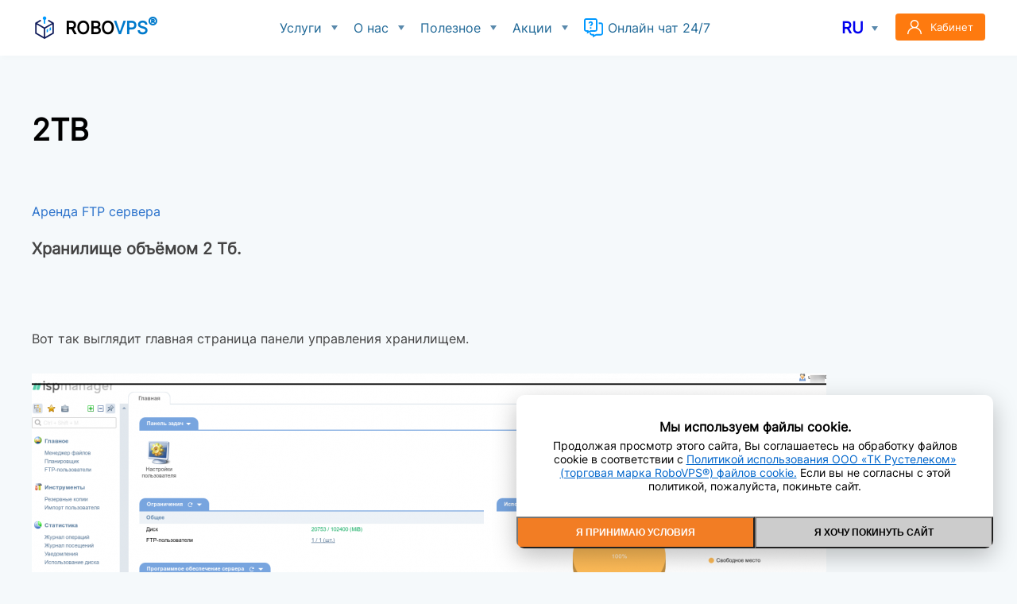

--- FILE ---
content_type: text/html; charset=utf-8
request_url: https://www.robovps.biz/backup-service/73-s2tb.html
body_size: 10433
content:
<!DOCTYPE html>
<html xmlns="http://www.w3.org/1999/xhtml" lang="ru"><head>

<meta http-equiv="X-UA-Compatible" content="IE=edge">
<title>Хранилище резервных копий в Германии 2TB &gt;&gt; Robovps.biz</title>
<meta charset="utf-8">
<meta name="description" content="Хранилище резервных копий в Германии 2TB, сервер FTP в Германии">
<meta name="generator" content="DataLife Engine (https://dle-news.ru)">
<link rel="canonical" href="https://www.robovps.biz/backup-service/73-s2tb.html">
<link rel="alternate" type="application/rss+xml" title="Серверы, хостинг в США, Германии, Нидерландах, Финляндии и России от 199 руб., виртуальные серверы (VPS/VDS) и выделенные серверы в Германии, Нидерландах, Финляндии и России - RoboVPS, Robo vps RSS" href="https://www.robovps.biz/rss.xml">
<link rel="alternate" type="application/rss+xml" title="Серверы, хостинг в США, Германии, Нидерландах, Финляндии и России от 199 руб., виртуальные серверы (VPS/VDS) и выделенные серверы в Германии, Нидерландах, Финляндии и России - RoboVPS, Robo vps RSS Dzen" href="https://www.robovps.biz/rssdzen.xml">
<link rel="preconnect" href="https://www.robovps.biz/" fetchpriority="high">
<meta property="twitter:title" content="Хранилище резервных копий в Германии 2TB &gt;&gt; Robovps.biz">
<meta property="twitter:url" content="https://www.robovps.biz/backup-service/73-s2tb.html">
<meta property="twitter:card" content="summary_large_image">
<meta property="twitter:image" content="/uploads/posts/2020-02/1581775507_1581775486065.png">
<meta property="twitter:description" content="Хранилище объёмом 2 Тб. Вот так выглядит главная страница панели управления хранилищем. А вот так выглядит файл менеджер, в котором вы можете управлять отдельными папками и файлами без необходимости их скачивания на свой компьютер. На каждой услуге ФТП хранилища разрешено использовать только одного">
<meta property="og:type" content="article">
<meta property="og:site_name" content="Серверы, хостинг в США, Германии, Нидерландах, Финляндии и России от 199 руб., виртуальные серверы (VPS/VDS) и выделенные серверы в Германии, Нидерландах, Финляндии и России - RoboVPS, Robo vps">
<meta property="og:title" content="Хранилище резервных копий в Германии 2TB &gt;&gt; Robovps.biz">
<meta property="og:url" content="https://www.robovps.biz/backup-service/73-s2tb.html">
<meta property="og:image" content="/uploads/posts/2020-02/1581775507_1581775486065.png">
<meta property="og:description" content="Хранилище объёмом 2 Тб. Вот так выглядит главная страница панели управления хранилищем. А вот так выглядит файл менеджер, в котором вы можете управлять отдельными папками и файлами без необходимости их скачивания на свой компьютер. На каждой услуге ФТП хранилища разрешено использовать только одного">
<link rel="alternate" hreflang="x-default" href="https://www.robovps.biz/backup-service/73-s2tb.html">
<link rel="alternate" hreflang="ru" href="https://www.robovps.biz/backup-service/73-s2tb.html">
<link rel="alternate" hreflang="en" href="https://www.robovps.biz/en/backup-service/73-s2tb.html">
<link rel="alternate" hreflang="cn" href="https://www.robovps.biz/cn/ftp/73-s2tb.html">

<script src="/engine/classes/min/index.php,qg=general,av=a63xx.pagespeed.jm.pJg2D_p7ze.js"></script>
<script src="/engine/classes/min/index.php?f=engine/classes/js/jqueryui.js,engine/classes/js/dle_js.js,engine/classes/fancybox/fancybox.js&amp;v=a63xx" defer></script>
<script type="application/ld+json">{"@context":"https://schema.org","@graph":[{"@type":"Article","@context":"https://schema.org/","publisher":{"@type":"Organization","name":"RoboVPS® &gt;&gt; TK Rustelekom LLC 2003-2025 (c)","logo":{"@type":"ImageObject","url":"https://www.robovps.biz/templates/robov/images/robotologo.png"}},"name":"2TB","headline":"2TB","mainEntityOfPage":{"@type":"WebPage","@id":"https://www.robovps.biz/backup-service/73-s2tb.html"},"datePublished":"2020-02-20T17:52:37+03:00","dateModified":"2025-03-11T14:34:45+03:00","author":{"@type":"Person","name":"admin","url":"https://www.robovps.biz/user/admin/"},"image":["/uploads/posts/2020-02/1581775507_1581775486065.png","/uploads/posts/2020-02/1581775783_1581775748716.png"],"description":"Хранилище объёмом 2 Тб. Вот так выглядит главная страница панели управления хранилищем. А вот так выглядит файл менеджер, в котором вы можете управлять отдельными папками и файлами без необходимости их скачивания на свой компьютер. На каждой услуге ФТП хранилища разрешено использовать только одного"}]}</script>
<meta property="og:image" content="https://www.robovps.biz/images/logotype-with-r.svg">
<meta property="og:url" content="https://www.robovps.biz">

	<link rel="stylesheet" href="/templates/robov/css/style.css" type="text/css">

	
    <noscript><link rel="stylesheet" href="/templates/robov/css/uicons-regular-rounded.css"></noscript>
    
	
    <noscript><link rel="stylesheet" href="/templates/robov/css/bm_order.css"></noscript>
    
    
    <noscript><link rel="stylesheet" href="/templates/robov/css/swiper.css"></noscript>
    
    <link rel="apple-touch-icon" sizes="180x180" href="/apple-touch-icon.png">
	<link rel="icon" type="image/png" sizes="32x32" href="/favicon-32x32.png">
	<link rel="icon" type="image/png" sizes="16x16" href="/favicon-16x16.png">
	<link rel="manifest" href="/site.webmanifest">
	<meta name="viewport" content="width=device-width, initial-scale=1.0">
    <meta name="findvps-verification" content="b04018194e38dc0d01ed">
    <meta name="morune" content="92da9cca"/>
    <meta name="yandex-verification" content="d5224691908de148">
    <meta name="theme-color" content="#ffffff">
    <META NAME="webmoney.attestation.label" CONTENT="webmoney attestation label#2909F003-14DB-4E1D-9EE2-482EA7FFB62A">
    <meta name="payok" content="payok_verification">
    <script>var site_language='ru';var counter_url="https://my.rustelekom.net/mancgi/counter?rnd="+Math.random()+"&project=4&r="+escape(document.referrer)+"&p="+escape(window.location.href);document.write("<img src='"+counter_url+"' border=0 width=0 height=0 style='display: none;'>");</script>
<!-- Top.Mail.Ru counter -->
<script type="text/javascript">var _tmr=window._tmr||(window._tmr=[]);_tmr.push({id:"3417603",type:"pageView",start:(new Date()).getTime()});(function(d,w,id){if(d.getElementById(id))return;var ts=d.createElement("script");ts.type="text/javascript";ts.async=true;ts.id=id;ts.src="https://top-fwz1.mail.ru/js/code.js";var f=function(){var s=d.getElementsByTagName("script")[0];s.parentNode.insertBefore(ts,s);};if(w.opera=="[object Opera]"){d.addEventListener("DOMContentLoaded",f,false);}else{f();}})(document,window,"tmr-code");</script>
<noscript><div><img src="https://top-fwz1.mail.ru/counter?id=3417603;js=na" style="position:absolute;left:-9999px;" alt="Top.Mail.Ru"/></div></noscript>
<!-- /Top.Mail.Ru counter -->

<!-- Yandex.Metrika counter -->
<script type="text/javascript">(function(m,e,t,r,i,k,a){m[i]=m[i]||function(){(m[i].a=m[i].a||[]).push(arguments)};m[i].l=1*new Date();for(var j=0;j<document.scripts.length;j++){if(document.scripts[j].src===r){return;}}k=e.createElement(t),a=e.getElementsByTagName(t)[0],k.async=1,k.src=r,a.parentNode.insertBefore(k,a)})(window,document,"script","https://mc.yandex.ru/metrika/tag.js","ym");ym(35646355,"init",{params:window.yaParams,clickmap:true,trackLinks:true,accurateTrackBounce:true,webvisor:true,trackHash:true,triggerEvent:true,ecommerce:"dataLayer"});</script>
<noscript><div><img src="https://mc.yandex.ru/watch/35646355" style="position:absolute; left:-9999px;" alt=""/></div></noscript>
<!-- /Yandex.Metrika counter -->
<!-- Google Tag Manager -->
<script>(function(w,d,s,l,i){w[l]=w[l]||[];w[l].push({'gtm.start':new Date().getTime(),event:'gtm.js'});var f=d.getElementsByTagName(s)[0],j=d.createElement(s),dl=l!='dataLayer'?'&l='+l:'';j.async=true;j.src='https://www.googletagmanager.com/gtm.js?id='+i+dl;f.parentNode.insertBefore(j,f);})(window,document,'script','dataLayer','GTM-K4SRX2XH');</script>
<!-- End Google Tag Manager -->
<!-- Google tag (gtag.js) -->
<script async src="https://www.googletagmanager.com/gtag/js?id=G-QCC43VYF20"></script>
<script>window.dataLayer=window.dataLayer||[];function gtag(){dataLayer.push(arguments);}gtag('js',new Date());gtag('config','G-QCC43VYF20');</script>
<!-- <script src="//code.jivo.ru/widget/4horQ73Ogd" async></script> -->
</head>
<body class="white head-white">
<script>var dle_root='/';var dle_admin='';var dle_login_hash='2762aef402e00412a3b98acf263e9dd6b6fc2752';var dle_group=5;var dle_link_type=1;var dle_skin='robov';var dle_wysiwyg=1;var dle_min_search='4';var dle_act_lang=["Подтвердить","Отмена","Вставить","Отмена","Сохранить","Удалить","Загрузка. Пожалуйста, подождите..."];var menu_short='Быстрое редактирование';var menu_full='Полное редактирование';var menu_profile='Просмотр профиля';var menu_send='Отправить сообщение';var menu_uedit='Админцентр';var dle_info='Информация';var dle_confirm='Подтверждение';var dle_prompt='Ввод информации';var dle_req_field=["Заполните поле с именем","Заполните поле с сообщением","Заполните поле с темой сообщения"];var dle_del_agree='Вы действительно хотите удалить? Данное действие невозможно будет отменить';var dle_spam_agree='Вы действительно хотите отметить пользователя как спамера? Это приведёт к удалению всех его комментариев';var dle_c_title='Отправка жалобы';var dle_complaint='Укажите текст Вашей жалобы для администрации:';var dle_mail='Ваш e-mail:';var dle_big_text='Выделен слишком большой участок текста.';var dle_orfo_title='Укажите комментарий для администрации к найденной ошибке на странице:';var dle_p_send='Отправить';var dle_p_send_ok='Уведомление успешно отправлено';var dle_save_ok='Изменения успешно сохранены. Обновить страницу?';var dle_reply_title='Ответ на комментарий';var dle_tree_comm='0';var dle_del_news='Удалить статью';var dle_sub_agree='Вы действительно хотите подписаться на комментарии к данной публикации?';var dle_unsub_agree='Вы действительно хотите отписаться от комментариев к данной публикации?';var dle_captcha_type='0';var dle_share_interesting=["Поделиться ссылкой на выделенный текст","Twitter","Facebook","Вконтакте","Прямая ссылка:","Нажмите правой клавишей мыши и выберите «Копировать ссылку»"];var DLEPlayerLang={prev:'Предыдущий',next:'Следующий',play:'Воспроизвести',pause:'Пауза',mute:'Выключить звук',unmute:'Включить звук',settings:'Настройки',enterFullscreen:'На полный экран',exitFullscreen:'Выключить полноэкранный режим',speed:'Скорость',normal:'Обычная',quality:'Качество',pip:'Режим PiP'};var DLEGalleryLang={CLOSE:'Закрыть (Esc)',NEXT:'Следующее изображение',PREV:'Предыдущее изображение',ERROR:'Внимание! Обнаружена ошибка',IMAGE_ERROR:'Не удалось загрузить изображение',TOGGLE_SLIDESHOW:'Просмотр слайдшоу',TOGGLE_FULLSCREEN:'Полноэкранный режим',TOGGLE_THUMBS:'Включить / Выключить уменьшенные копии',ITERATEZOOM:'Увеличить / Уменьшить',DOWNLOAD:'Скачать изображение'};var DLEGalleryMode=1;var DLELazyMode=0;var allow_dle_delete_news=false;jQuery(function($){setTimeout(function(){$.get(dle_root+"engine/ajax/controller.php?mod=adminfunction",{'id':'73',action:'newsread',user_hash:dle_login_hash});},5000);});</script>

    
<div class="head-line">
	<div class="head-line-w">
		
		<div class="mob-menu"></div>
		
		<a href="/" class="logo">
			
			<span class="logo-text">ROBO<span>VPS<sup>®</sup></span></span>
		</a>
		
		<ul class="top-menu">						
			<li>
				<a href="#" class="top-menu-link">Услуги</a>

				<div class="hidden-menu">
					<a href="/ssd_hosting/" title="Виртуальный хостинг в Германии или России">Виртуальный хостинг</a>
					<div class="hmr"></div>
					<a href="/hi_cpu_vps_in_finland/" title="Аренда мощных Hi-CPU VPS в Финляндии">Мощные Hi-CPU серверы в Финляндии</a>
                    <a href="/hi_cpu_vps_in_netherlands/" title="Аренда мощных Hi-CPU VPS в Нидерландах">Мощные Hi-CPU серверы в Нидерландах</a>					
<!--                    <a href="/power_vps/" title="Аренда мощных Hi-CPU VPS в Германии">Мощные Hi-CPU серверы в Германии</a>
					<div class="hmr"></div> -->
					<a href="/vps/" title="Аренда VDS VPS в Германии">Виртуальные серверы в Германии</a>
					<a href="/vps_in_netherlands/" title="Аренда VDS VPS в Нидерландах">Виртуальные серверы в Нидерландах</a>
					<a href="/vps_in_finland/" title="Аренда VDS VPS в Финляндии">Виртуальные серверы в Финляндии</a>
					<a href="/vps_in_usa/" title="Аренда VDS VPS в США">Виртуальные серверы в США</a>
					<a href="/vps_in_russia/" title="Аренда VDS VPS в России">Виртуальные серверы в России</a>
					<div class="hmr"></div>
					<a href="/dedicated_servers/" title="Аренда серверов в Германии">Выделенные серверы в Германии</a>
					<a href="/dedicated_servers_in_russia/" title="Аренда серверов в России">Выделенные серверы в России</a>
					<!-- <a href="/dedicated_servers_in_finland/" title="Аренда серверов в Финляндии">Выделенные серверы в Финляндии</a> -->
					<div class="hmr"></div>
					<a href="/backup-service/" title="Аренда FTP сервера">FTP хранилище</a>
					<!-- <a href="/colocation/78-colocation.html" title="Размещение серверов (colocation)">Размещение серверов (colocation)</a>
					<a href="/290-private_rack.html" title="Арендовать стойку в Москве">Арендовать стойку в Москве</a> -->
					<a href="/domain_registration/" title="Регистрация доменов в более чем 600 доменных зонах">Домены</a>
					<a href="/ssl/" title="Цифровые сертификаты от GlobalSign, Sectigo (бывший Comodo), Twhawte, DigiCert">SSL сертификаты</a>
					<a href="/software/" title="Лицензии на контрольные панели cPanel, DirectAdmin, ISPmanager">Программное обеспечение</a>
				</div>
			</li>
			<li>
				<a href="#" class="top-menu-link">О нас</a>
				<div class="hidden-menu">
					<a href="/about.html">О нас</a>
					<a href="/referral_program.html">Реферальная программа
                    
                    
                    </a>
					<a href="/reviews/">Отзывы клиентов
                    
                    
                    </a>
					
					<a href="/oferta.html" target="_blank">Договор оферта</a>
					<a href="/privacy.html" target="_blank">Политика конфиденциальности</a>
					<a href="/prinimaem_oplaty.html">Способы оплаты</a>
					<a href="/our_data_center/">Наши дата-центры</a>
					<a href="/archive_news/">Архив новостей</a>
					<a href="/archive_action/">Архив акций</a>
					<a href="/kontakty.html">Контакты</a>
                    </div>
			</li>
			<li>
				<a href="#" class="top-menu-link">Полезное</a>
				<div class="hidden-menu">
					<a href="https://www.robovps.biz/help/350-vps_snapshops.html">Снимки (снапшоты) для виртуальных машин</a><a href="https://www.robovps.biz/help/186-howto-backup-your-data-on-ftp.html">Как организовать бэкап ваших данных на FTP хранилище</a><a href="https://www.robovps.biz/help/41-windows_vps.html">VPS для Windows</a><a href="https://www.robovps.biz/help/256-working_with_iso_images_at_virtual_servers.html">Работа c ISO-образами на виртуальных серверах</a><a href="https://www.robovps.biz/help/20-chto-takoe-vps-server-i-zachem-on-nuzhen.html">Что такое VPS сервер и зачем он нужен? Что такое выделенный сервер?</a><a href="https://www.robovps.biz/help/67-windows-servery.html">Выделенные серверы Windows</a><a href="https://www.robovps.biz/help/17-vps-dlja-django.html">VPS для Django</a><a href="https://www.robovps.biz/help/15-vps-dlja-teamspeak.html">VDS сервер для TeamSpeak</a><a href="https://www.robovps.biz/help/104-vps-dlja-tomcat.html">VPS для Tomcat</a>
				<a href="/winmtr.html" target="_blank">Как использовать WinMTR</a>
				</a>
				</a>
				<a href="/speedtest-cli.html" target="_blank">Как измерить скорость интернета на сервере с помощью Speedtest-cli</a>
				</a>
				</a>
				</div>
				
			</li>
			<li>
				<a href="/sale/" class="top-menu-link">Акции</a>
				<div class="hidden-menu">
					<a href="https://www.robovps.biz/sale/341-20-percent-discount.html">20% скидка на тарифы VPS в США, Нидерландах и Финляндии!</a><a href="https://www.robovps.biz/sale/108-registracija-domenov-ru-rf-po-199.html">Регистрация доменов .ru, .рф по 219₽!</a><a href="https://www.robovps.biz/sale/343-40-percent-discount-hi-cpu-action-in-finland-and-netherlands.html">40% скидка на тарифы AMD Ryzen 9 9950X HI-CPU VPS в Финляндии и Нидерландах!</a>
				</div>
			</li>
			<li>
				<a href="#" class="top-menu-link help-chat webim_button webim_basic_button">Онлайн чат 24/7</a>
			</li>
		</ul>
		
		<div class="head-r">
			<div class="lang-select">
                <!-- переключение языка -->
				
				<div class="lang-select-active"></div>
				<div class="lang-select-list">
					<a href="https://www.robovps.biz/backup-service/73-s2tb.html" class="lang-active">ru</a>
<a href="https://www.robovps.biz/en/backup-service/73-s2tb.html">en</a>
<a href="https://www.robovps.biz/cn/ftp/73-s2tb.html">cn</a>
				</div> 
				<div class="lso"></div>
			</div>
			
			<a href="/lk/" class="login-open">Кабинет</a>
			
			<a href="#" class="mob-q-link webim_button webim_basic_button" aria-label="Contact to online operator"></a>
		</div>
		
		<script>$('.lang-active').appendTo('.lang-select-active');</script>
		
	</div>
</div>




<div class="main-center-block">
	
	
	

	

	
	

	


 	 
    
    
	
	
	<div><div class="full-news">
	<div class="full-news-title">
		<h1>2TB</h1>
	</div>
	<div class="main-news-category">
		<a href="https://www.robovps.biz/backup-service/">Аренда FTP сервера</a>
	</div>
	<div class="full-news-text">
		<h3>Хранилище объёмом 2 Тб.</h3><p><br></p><p>Вот так выглядит главная страница панели управления хранилищем.</p><p><a class="highslide" href="/uploads/posts/2020-02/1581775507_1581775486065.png"><img src="/uploads/posts/2020-02/medium/1581775507_1581775486065.png" class="fr-fic fr-dib" alt=""></a></p><p>А вот так выглядит файл менеджер, в котором вы можете управлять отдельными папками и файлами без необходимости их скачивания на свой компьютер.</p><p><br></p><p><a class="highslide" href="/uploads/posts/2020-02/1581775783_1581775748716.png"><img src="/uploads/posts/2020-02/medium/1581775783_1581775748716.png" class="fr-fic fr-dib" alt=""></a></p><p>На каждой услуге ФТП хранилища разрешено использовать только одного фтп пользователя.</p>
	</div>
	 <div class="fff-price">
     Цена за месяц: <div class="price1"><span>1399
       ₽</span><span style="color:grey;"> </span> </div>
        
		
		
		
		
	<a onclick="yaCounter35646355.reachGoal('order_click_buy'); yaglaaction('S2TB'); _tmr.push({ type: 'reachGoal', id: 3417603, value: 500, goal: 'order_click_buy'}); ga('send', 'event', 'order', 'S2TB'); return true;" href="https://my.rustelekom.net/billmgr?func=register&amp;redirect=startpage%3Dstorage%26startform%3Dstorage%252Eorder%252Eparam%26pricelist%3D19612%26period%3D1%26project%3D4" class="form-button-tt">Купить</a>
	</div> 
</div>    
<div style="display: none;"><!--dlecomments--><!--dleaddcomments--></div>
<script>$('.full-news-text table').wrap('<div class="table-wrap"></div>');</script></div>
	<div style="clear: both;"></div>
	
	

    
    
	
	
	
	
	


	

	

</div>    
 












<div class="footer">
	<div class="footer-w">
		<div class="footer-block">
			<div class="footer-block-title">
				КОНТАКТЫ
			</div>
			<div class="footer-block-text">
				Телефоны:<br/> <a href="tel:88005552766">8 800 555 2766 (бесплатно для РФ) </a>
				<br/><a href="tel:+74959692766">+7 495 969 2766</a>
				<br/>Факс: <a href="tel:+79310090225">+7 931 009 0225</a>
				<!-- <br />WhatsApp<sup>⚠️</sup>: <a href="tel:+79854216521">+7 985 421 6521</a> -->
				<br/>Адрес техподдержки: <a href="mailto:support@rustelekom.net">support@rustelekom.net</a>
                <br/>Адрес для жалоб: <a href="mailto:abuse@rustelekom.net">abuse@rustelekom.biz</a>
               <!-- <br /><sup>⚠️</sup> — <i>принадлежит компании Meta, которая запрещена в России как экстремистская организация</i> -->
                
				
				
				 
			</div>
		</div>
		
		<div class="footer-block">
			<div class="footer-block-title">
				РЕКВИЗИТЫ
			</div>
			<div class="footer-block-text">
				ООО "ТК "Рустелеком"
					<br/>ОГРН: 1107746537480
					<br/>ИНН: 7706739830
					<br/>КПП: 774301001
                    <br/>Почтовый адрес: 125239, 
					<br/>г. Москва, а/я 10, ООО ТК Рустелеком
                
                    <br/>
					
					
			</div>
			<div class="footer-soc">
				
				Мы в соцсетях:&nbsp;<br/> 
				
				
				 
				<!-- <a href="/facebook/" rel="nofollow" target="_blank"><img src="/templates/robov/images/soc/facebook.svg" alt="Facebook" title="Facebook" width="32px" height="32px" /></a> -->
				<a href="https://vk.com/robovpsbiz/" rel="nofollow" target="_blank"><img src="/templates/robov/images/soc/vk.svg" alt="ВКонтакте" title="ВКонтакте" width="32px" height="32px"/></a>
				<!-- <a href="https://www.instagram.com/robovps.biz/" rel="nofollow" target="_blank"><img src="/templates/robov/images/soc/inst.svg" alt="Instagram" title="Instagram" width="100%" height="100%" /></a> -->
				<!-- <a href="https://twitter.com/rustelekom" rel="nofollow" target="_blank"><img src="/templates/robov/images/soc/tw.svg" alt="X" title="X" width="100%" height="100%" /></a> -->
				<a href="https://t.me/rustelekom_bot" rel="nofollow" target="_blank"><img src="/templates/robov/images/soc/tg.svg" alt="Telegram" title="Telegram" width="32px" height="32px"/></a>
				<!-- <a href="https://wa.me/79854216521" rel="nofollow" target="_blank"><img src="/templates/robov/images/soc/wa.svg" alt="WhatsApp" title="WhatsApp" width="32px" height="32px" /><sup>⚠️</sup></a> -->
				<!-- <a href="skype:rustelekom?chat" rel="nofollow" target="_blank"><img src="/templates/robov/images/soc/skype.svg" alt="Skype" title="Skype" width="32px" height="32px" /></a> -->
			</div>
			
		</div>
		
		<div class="footer-block">
			<div class="footer-block-title">
				Документы
				
				
                
			</div>
			<div class="footer-block-text">
				<a href="/oferta.html">Договор оферта</a>
				<br/><a href="/oferta.html">Политика конфиденциальности</a>                
				<br/><a href="/prinimaem_oplaty.html" aria-label="All accepted payments">Правила оплаты и возврата</a>
				<br/><a href="https://rkn.gov.ru/activity/connection/register/p1578/" alt="Реестр хостинг провайдеров" target="_blank" rel="nofollow"><img src="/templates/robov/images/roskomnadzor.svg" alt="Реестр хостинг провайдеров" width="10%" height="10%"></a>&nbsp;Мы в реестре провайдеров
			</div>
		</div>
	</div>
</div>

<div class="footer-line">
	<div class="footer-line-w">
		ООО ТК "Рустелеком" © 2003 - 2026 | Все права сохранены | <a href="/vps">Аренда VPS сервера на SSD/NVMe в США, Германии, Нидерландах, Финляндии и России</a>
        
        
	</div>
</div>

<!-- <script src="/templates/robov/js/billmanager.js"></script>
<script src="/templates/robov/js/bm_order.js"></script> --> 

<script>webim={accountName:"robobillnet",domain:"robobillnet.webim2.ru"};(function(){var s=document.createElement("script");s.type="text/javascript";s.src="https://robobillnet.webim2.ru/js/button.js";document.getElementsByTagName("head")[0].appendChild(s);})();</script>

<div class="mob-shad"></div><div class="mob-panel"><div class="mob-panel2"></div></div><div class="mob-close"></div>
<script src="/templates/robov/js/swiper.jquery.min.js.pagespeed.jm.Ree-p50y97.js"></script>
<script src="/templates/robov/js/active.js+jquery.ttabs.js.pagespeed.jc.J2i4YI4kMK.js"></script><script>eval(mod_pagespeed_AAZkyrLXHY);</script>
<script>eval(mod_pagespeed_NOM8Vy2lx8);</script>
<!-- Varioqub experiments -->
<script type="text/javascript">(function(e,x,pe,r,i,me,nt){e[i]=e[i]||function(){(e[i].a=e[i].a||[]).push(arguments)},me=x.createElement(pe),me.async=1,me.src=r,nt=x.getElementsByTagName(pe)[0],me.addEventListener('error',function(){function cb(t){t=t[t.length-1],'function'==typeof t&&t({flags:{}})};Array.isArray(e[i].a)&&e[i].a.forEach(cb);e[i]=function(){cb(arguments)}}),nt.parentNode.insertBefore(me,nt)})(window,document,'script','https://abt.s3.yandex.net/expjs/latest/exp.js','ymab');ymab('metrika.35646355','init');</script>
<script>
    var clientIP = '';
    var clientID = '';
    
    fetch('/ip.php')
    .then(response => response.json())
    .then(data => {
        console.log(`IP address: ${data.ip}`);
        clientIP = data.ip;

        var interval = setInterval(function () {
            if (typeof window.ym != 'undefined') { // проверка на существование переменной
            
                ym(35646355, 'getClientID', function(yandexClientId) {
                    console.log(`Yandex ClientID: ${yandexClientId}`);
                    clientID = yandexClientId;
                });    
                
                
                
                ym(35646355, 'params', {
                    clientID: clientID,
                    ip: clientIP,
                });
                
    
                clearInterval(interval);
            }
        }, 500);

    })
    .catch(error => {
        console.error('Error:', error);
    });    
</script>
<script>if(getCookie('_ym_uid')){$.ajax({method:'POST',url:'https://my.rustelekom.net/mancgi/set_ga.php',data:{'ym':getCookie('_ym_uid')},xhrFields:{withCredentials:true}});}</script>
<!-- cookie alert -->    
<style>.mcookie{background-color:#fff;color:#000;border-radius:10px;overflow:hidden;display:none;box-shadow:0 10px 30px rgba(0,0,0,.25);position:fixed;z-index:10000;right:30px;bottom:30px;width:600px}.mcookie__btns button{appearance:none;-webkit-appearance:none;display:flex;align-items:center;justify-content:center;height:40px;cursor:pointer;border-radius:0;font-weight:bold;background:rgba(0,0,0,.2);color:#000;flex-grow:1;text-transform:uppercase;font-size:12px}.mcookie__btns button.mcookie__yes{background-color:#f27d24;color:#fff}.mcookie__btns{display:flex}.mcookie__text{padding:30px}.mcookie__text a{color:#06c;text-decoration:underline}.mcookie__title{font-weight:bold;font-size:16px;padding:30px;padding-bottom:0;margin-bottom:-25px}@media screen and (max-width:760px){.mcookie{width:calc(100% - 40px);right:20px;bottom:20px}}</style>

	<div class="mcookie">
		<div class="mcookie__title">
            Мы используем файлы cookie.
            
            
        </div>
		<div class="mcookie__text">
            Продолжая просмотр этого сайта, Вы соглашаетесь на обработку файлов cookie 
            в соответствии с <a href="/privacy.html" target="_blank" title="Предупреждение о cookie">Политикой использования ООО «ТК Рустелеком» (торговая марка RoboVPS®) файлов cookie.</a>
            Если вы не согласны с этой политикой, пожалуйста, покиньте сайт.
            
            
		</div>
		<div class="mcookie__btns">
			<button class="mcookie__yes">Я принимаю условия</button>
			<button class="mcookie__no">Я хочу покинуть сайт</button>
		</div>
	</div>

	<script>const mcookie=document.querySelector('.mcookie'),mcookieStatus=localStorage.getItem('mcookie'),mcookieYes=document.querySelector('.mcookie__yes'),mcookieNo=document.querySelector('.mcookie__no');if(mcookieStatus!=1){mcookie.style.cssText='display: block'};mcookieYes.onclick=()=>{localStorage.setItem('mcookie',1);mcookie.style.cssText='display: none'};mcookieNo.onclick=()=>{window.location.href="https://www.ya.ru";};</script>
  <!-- cookie alert -->    
  <!-- Разметка JSON-LD, созданная Мастером разметки структурированных данных Google. -->
<script type="application/ld+json">
{
  "@context": "http://schema.org",
  "@type": "LocalBusiness",
  "name": "RoboVPS",
  "telephone": [
    "8 800 555 2766",
    "+7 495 969 2766"
  ],
  "email": [
    "support@rustelekom.net",
    "abuse@rustelekom.biz"
  ],
  "address": {
    "@type": "PostalAddress",
    "streetAddress": "а/я 10, ООО ТК Рустелеком",
    "addressLocality": "Москва",
    "postalCode": "125239"
  },
  "openingHoursSpecification": {
    "@type": "OpeningHoursSpecification",
    "dayOfWeek": [
                "Monday",
                "Tuesday",
                "Wednesday",
                "Thursday",
                "Friday",
                "Saturday",
                "Sunday"
              ],
    "opens": "00:00",
    "closes": "23:59"
  }
}
</script>
</body>
</html>
<!-- DataLife Engine Copyright SoftNews Media Group (https://dle-news.ru) -->


--- FILE ---
content_type: image/svg+xml
request_url: https://www.robovps.biz/templates/robov/images/soc/tg.svg
body_size: 1577
content:
<?xml version="1.0" encoding="UTF-8" standalone="no"?>
<svg
   version="1.1"
   width="32"
   height="32"
   x="0"
   y="0"
   viewBox="0 0 1.5 1.5"
   xml:space="preserve"
   class=""
   id="svg1"
   sodipodi:docname="tg.svg"
   inkscape:version="1.3.2 (091e20ef0f, 2023-11-25)"
   xmlns:inkscape="http://www.inkscape.org/namespaces/inkscape"
   xmlns:sodipodi="http://sodipodi.sourceforge.net/DTD/sodipodi-0.dtd"
   xmlns="http://www.w3.org/2000/svg"
   xmlns:svg="http://www.w3.org/2000/svg"><defs
     id="defs1" /><sodipodi:namedview
     id="namedview1"
     pagecolor="#ffffff"
     bordercolor="#666666"
     borderopacity="1.0"
     inkscape:showpageshadow="2"
     inkscape:pageopacity="0.0"
     inkscape:pagecheckerboard="0"
     inkscape:deskcolor="#d1d1d1"
     inkscape:zoom="7.375"
     inkscape:cx="72.542373"
     inkscape:cy="25.966102"
     inkscape:window-width="1920"
     inkscape:window-height="1011"
     inkscape:window-x="0"
     inkscape:window-y="32"
     inkscape:window-maximized="1"
     inkscape:current-layer="svg1" /><g
     id="g1"
     transform="matrix(0.05593612,0,0,0.05593612,0.09358209,0.10649497)"><path
       d="M 9.417,15.181 9.02,20.765 c 0.568,0 0.814,-0.244 1.109,-0.537 l 2.663,-2.545 5.518,4.041 c 1.012,0.564 1.725,0.267 1.998,-0.931 L 23.93,3.821 23.931,3.82 C 24.252,2.324 23.39,1.739 22.404,2.106 l -21.29,8.151 c -1.453,0.564 -1.431,1.374 -0.247,1.741 L 6.31,13.691 18.953,5.78 c 0.595,-0.394 1.136,-0.176 0.691,0.218 z"
       fill="#149bdf"
       data-original="#000000"
       class=""
       id="path1" /></g></svg>


--- FILE ---
content_type: application/javascript
request_url: https://www.robovps.biz/templates/robov/js/active.js+jquery.ttabs.js.pagespeed.jc.J2i4YI4kMK.js
body_size: 1244
content:
var mod_pagespeed_AAZkyrLXHY = "$(document).ready(function(){$(\".top-menu li:has(div)\").each(function(){$(this).addClass(\"hassub\")}),$(\".head-line .top-menu li:has(div)\").hover(function(){$(this).addClass(\"menuactive\")},function(){$(this).removeClass(\"menuactive\")}),$(\"body\").on(\"click\",\".lso\",function(){return $(\".lang-select-list\").slideToggle(),!1}),$(\".rev:first-child\").each(function(){$(this).parent().find(\".rev\").wrapAll('<div class=\"rev-wrap\"></div>')}),$(\".vdservers:first-child\").each(function(){$(this).parent().find(\".vdservers\").wrapAll('<div class=\"vdservers-fl\"></div>')}),$(\".tarif-hosting:first-child\").each(function(){$(this).parent().find(\".tarif-hosting\").wrapAll('<div class=\"tarif-hosting-fl\"></div>')}),$(\".server-item-wrap:first-child\").each(function(){$(this).parent().find(\".server-item-wrap\").wrapAll('<div class=\"server-item-fl\"></div>')}),$(\".server-item-wrap:nth-child(9), .server-item-wrap:nth-child(5)\").each(function(){if($(this).length){let i=$(this).next();$(this).parent();i.length}}),$(\".over-width\").css({\"margin-left\":-($(\"body\").width()-1200)/2,\"margin-right\":-($(\"body\").width()-1200)/2}),$(window).on(\"resize\",function(){$(\".over-width\").css({\"margin-left\":-($(\"body\").width()-1200)/2,\"margin-right\":-($(\"body\").width()-1200)/2})}),$(\".sel-block select\").change(function(){var i=$(this).find(\"option:selected\").index();$(\".tline-price > div, .tarif-hosting-price > div\").hide(),$(\".tline-price, .tarif-hosting-price\").each(function(){$(this).find(\"> div\").eq(i).show()}),$(\".vsv-news-price > div\").hide(),$(\".vsv-news-price\").each(function(){$(this).find(\"> div\").eq(i).css({display:\"flex\"})})});new Swiper(\".sld1\",{slidesPerView:\"auto\",navigation:{nextEl:\".mslider-next\",prevEl:\".mslider-prev\"}});$(\".tt-tabs\").ttabs();var i=function(i){i.matches?($(\".top-menu\").clone().appendTo(\".mob-panel2\"),$(\"body\").on(\"click\",\".mob-menu\",function(){return $(\".mob-shad\").fadeIn(),$(\".mob-panel\").animate({left:0}),$(\".mob-close\").animate({top:10}),$(\"body\").toggleClass(\"fix-scroll\"),!1}),$(\"body\").on(\"click\",\".mob-shad, .mob-close\",function(){return $(\".mob-shad\").fadeOut(),$(\".mob-panel\").animate({left:-330}),$(\".mob-close\").animate({top:-50}),$(\"body\").toggleClass(\"fix-scroll\"),!1}),$(\"body\").on(\"click\",\".open-sub\",function(){return $(this).toggleClass(\"open-sub2\"),$(this).parent().find(\"ul\").slideToggle(),!1})):$(\".mob-panel2\").empty()};mql=window.matchMedia(\"all and (max-width: 1240px)\"),i(mql),mql.addListener(i)\n\ndocument.querySelectorAll('.switch_server-item').forEach((el,index) => {\n    el.addEventListener('click', function(){\n        document.querySelectorAll('.switch_server-item').forEach((el2) => {\n            if(el2.getAttribute('id') === el.getAttribute('id')){\n                el2.classList.remove('switch_server-item-active');\n            }\n        })        \n        el.classList.add('switch_server-item-active');\n        document.querySelectorAll('.server-item-box').forEach((el1,index1) => {\n            if(index === index1){\n                el1.style.display=\"block\"\n            }else if(el1.getAttribute('id') === el.getAttribute('id')){\n                el1.style.display=\"none\" \n            }\n        }) \n    })\n});\n\n});";
var mod_pagespeed_NOM8Vy2lx8 = "jQuery.fn.ttabs=function(options){var options=jQuery.extend({activeClass:'active-ttab'},options);return this.each(function(){$(this).find('.tt-panel:first').show(0);$(this).find('.index-tabs span:first').addClass(options.activeClass);$(this).find('.index-tabs span').click(function(){$(this).parent().parent().find('.index-panel .tt-panel').hide(0);var numEl=$(this).index();$(this).parent().parent().find('.index-panel .tt-panel').eq(numEl).show();$(this).parent().find('span').removeClass(options.activeClass);$(this).addClass(options.activeClass);});});};";


--- FILE ---
content_type: image/svg+xml
request_url: https://www.robovps.biz/templates/robov/images/soc/vk.svg
body_size: 2109
content:
<?xml version="1.0" encoding="UTF-8" standalone="no"?>
<svg
   version="1.1"
   width="32"
   height="32"
   x="0"
   y="0"
   viewBox="0 0 1.5 1.5"
   xml:space="preserve"
   class=""
   id="svg1"
   sodipodi:docname="vk.svg"
   inkscape:version="1.3.2 (091e20ef0f, 2023-11-25)"
   xmlns:inkscape="http://www.inkscape.org/namespaces/inkscape"
   xmlns:sodipodi="http://sodipodi.sourceforge.net/DTD/sodipodi-0.dtd"
   xmlns="http://www.w3.org/2000/svg"
   xmlns:svg="http://www.w3.org/2000/svg"><defs
     id="defs1" /><sodipodi:namedview
     id="namedview1"
     pagecolor="#ffffff"
     bordercolor="#666666"
     borderopacity="1.0"
     inkscape:showpageshadow="2"
     inkscape:pageopacity="0.0"
     inkscape:pagecheckerboard="0"
     inkscape:deskcolor="#d1d1d1"
     inkscape:zoom="3.6875"
     inkscape:cx="141.28814"
     inkscape:cy="59.79661"
     inkscape:window-width="1920"
     inkscape:window-height="1011"
     inkscape:window-x="0"
     inkscape:window-y="32"
     inkscape:window-maximized="1"
     inkscape:current-layer="svg1" /><g
     id="g1"
     transform="matrix(0.05544002,0,0,0.05544002,0.09375,0.0352999)"><path
       d="m 19.915,13.028 c -0.388,-0.49 -0.277,-0.708 0,-1.146 0.005,-0.005 3.208,-4.431 3.538,-5.932 L 23.455,5.949 C 23.619,5.402 23.455,5 22.662,5 h -2.624 c -0.668,0 -0.976,0.345 -1.141,0.731 0,0 -1.336,3.198 -3.226,5.271 -0.61,0.599 -0.892,0.791 -1.225,0.791 -0.164,0 -0.419,-0.192 -0.419,-0.739 V 5.949 C 14.027,5.293 13.84,5 13.287,5 H 9.161 C 8.742,5 8.493,5.306 8.493,5.591 c 0,0.622 0.945,0.765 1.043,2.515 v 3.797 c 0,0.832 -0.151,0.985 -0.486,0.985 C 8.158,12.888 5.993,9.677 4.71,6.002 4.451,5.289 4.198,5.001 3.525,5.001 H 0.9 C 0.151,5.001 0,5.346 0,5.732 0,6.414 0.892,9.805 4.148,14.285 6.318,17.343 9.374,19 12.154,19 c 1.671,0 1.875,-0.368 1.875,-1.001 0,-2.922 -0.151,-3.198 0.686,-3.198 0.388,0 1.056,0.192 2.616,1.667 1.783,1.749 2.076,2.532 3.074,2.532 h 2.624 c 0.748,0 1.127,-0.368 0.909,-1.094 -0.499,-1.527 -3.871,-4.668 -4.023,-4.878 z"
       fill="#149bdf"
       data-original="#000000"
       class=""
       id="path1" /></g></svg>
